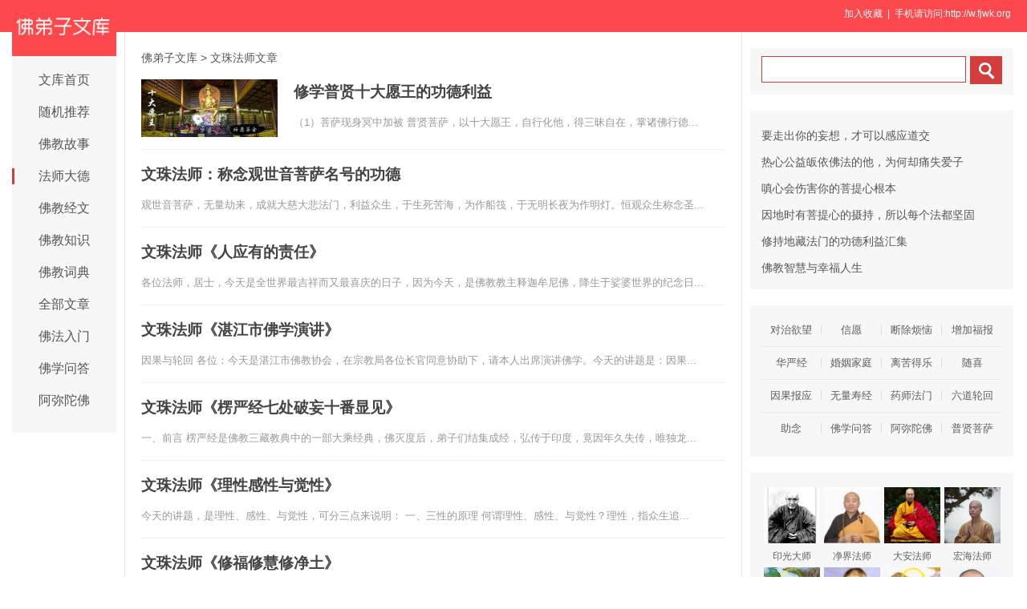

--- FILE ---
content_type: text/html
request_url: http://www.fjwk.org/qt/wenzhufashi/
body_size: 5035
content:
<!DOCTYPE html><html lang="zh-Hans"><head><meta http-equiv="Content-Type" content="text/html; charset=GB2312"><title>文珠法师文章开示系列_佛弟子文库</title><meta name="keywords" content=",文珠法师,文珠法师文章,文珠法师文集,文珠法师开示,文珠法师文字"/><meta name="mobile-agent" content="format=html5;url=http://w.fjwk.org/f19.htm"><script>try{var u = navigator.userAgent;if((location.href.indexOf('#pc')===-1)&&(!!u.match(/iPhone|iPod/)|| u.indexOf('Android') > -1 )){location.href = "http://w.fjwk.org/f19.htm";}} catch (e) {}</script><link rel="stylesheet" id="main-css" href="/css/all.css" type="text/css" ><style>header{background-color:#FD484D;height:40px;line-height:35px}#user{color:#fff;float:right;font-size:12px;line-height:35px;margin-right:14px}#user a{color:#fff}</style></head><body><header id="head"><div class="container"><section id="user"> <a onclick="AddFavorite(window.location,document.title)" style="CURSOR:pointer">加入收藏</a> &nbsp;| &nbsp;手机请访问:http://w.fjwk.org &nbsp; </section></div></header><div id="wrapper"><div id="sitetopbar"><div class="site-logo"><a href="/"><img src="/uploadfile/a/fdznetlogo.jpg"></a></div><div role="navigation" class="site-nav left-menu"><h1 class="minimenu-text"><i class="icon-align-justify"></i></h1><ul id="menu-navigation" class="menu"><li><a href="/">文库首页</a></li><li><a href="http://www.fjwk.org/so/tj.asp">随机推荐</a></li><li><a href="/fojiaogushi/" >佛教故事</a></li><li><a href="/fashi_1.htm" class="current-menu-item">法师大德</a></li><li><a href="/fojing/">佛教经文</a></li><li><a href="/fojiaozhishi/" >佛教知识</a></li><li><a href="http://www.fodian.cc/" >佛教词典</a></li><li><a href="/all.htm" >全部文章</a></li><li><a href="/frm_1.htm" >佛法入门</a></li><li><a href="/wd_1.htm" >佛学问答</a></li><li><a href="/amtf_1.htm" >阿弥陀佛</a></li></ul></div></div><div id="main"><div class="wrap"><a href="/">佛弟子文库</a> <small>&gt;</small> <span class="current">文珠法师文章</span><a href="/qt/wenzhufashi/20122.html" target=_blank><div class="content"><div class="content-img"><img src="//pic.fjwk.org/uploadfile/201703/21/2310311065.jpg" class="lazy thumbnail" style="display: block;"></div><div class="content-note"><div class="content-header"><h2>修学普贤十大愿王的功德利益</h2></div><span class="m10">（1）菩萨现身冥中加被 普贤菩萨，以十大愿王，自行化他，得三昧自在，掌诸佛行德...</span></div></div></a><a href="/qt/wenzhufashi/4657.html" target="_blank"><div class="content"><div class="content-note"><div class="content-header"><h2>文珠法师：称念观世音菩萨名号的功德</h2></div><span class="m10">观世音菩萨，无量劫来，成就大慈大悲法门，利益众生，于生死苦海，为作船筏，于无明长夜为作明灯。恒观众生称念圣...</span></div></div></a><a href="/qt/wenzhufashi/3240.html" target="_blank"><div class="content"><div class="content-note"><div class="content-header"><h2>文珠法师《人应有的责任》</h2></div><span class="m10">各位法师，居士，今天是全世界最吉祥而又最喜庆的日子，因为今天，是佛教教主释迦牟尼佛，降生于娑婆世界的纪念日...</span></div></div></a><a href="/qt/wenzhufashi/751.html" target="_blank"><div class="content"><div class="content-note"><div class="content-header"><h2>文珠法师《湛江市佛学演讲》</h2></div><span class="m10">因果与轮回 各位：今天是湛江市佛教协会，在宗教局各位长官同意协助下，请本人出席演讲佛学。今天的讲题是：因果...</span></div></div></a><a href="/qt/wenzhufashi/750.html" target="_blank"><div class="content"><div class="content-note"><div class="content-header"><h2>文珠法师《楞严经七处破妄十番显见》</h2></div><span class="m10">一、前言 楞严经是佛教三藏教典中的一部大乘经典，佛灭度后，弟子们结集成经，弘传于印度，竟因年久失传，唯独龙...</span></div></div></a><a href="/qt/wenzhufashi/749.html" target="_blank"><div class="content"><div class="content-note"><div class="content-header"><h2>文珠法师《理性感性与觉性》</h2></div><span class="m10">今天的讲题，是理性、感性、与觉性，可分三点来说明： 一、三性的原理 何谓理性、感性、与觉性？理性，指众生追...</span></div></div></a><a href="/qt/wenzhufashi/748.html" target="_blank"><div class="content"><div class="content-note"><div class="content-header"><h2>文珠法师《修福修慧修净土》</h2></div><span class="m10">一、修福 （一）福的意义与类别 何谓福？福是指人间富贵寿考，子孙繁盛，身体健康而言。韩非子云：全寿富贵之谓...</span></div></div></a><a href="/qt/wenzhufashi/747.html" target="_blank"><div class="content"><div class="content-note"><div class="content-header"><h2>文珠法师《沙田大会堂佛学演讲》</h2></div><span class="m10">世界和平 世界和平，是每个人都关心的问题，亦是人类一致的希望。可惜，自古至今，人的心愿都无法实现。特别是现...</span></div></div></a><a href="/qt/wenzhufashi/746.html" target="_blank"><div class="content"><div class="content-note"><div class="content-header"><h2>文珠法师《佛教与人生》</h2></div><span class="m10">何谓佛教？何谓人生？佛教对人生的看法如何？佛教与人生有何关系？佛教对人生有何影响？这些，都是我们今天要研究...</span></div></div></a><a href="/qt/wenzhufashi/745.html" target="_blank"><div class="content"><div class="content-note"><div class="content-header"><h2>文珠法师《心灵的自由与解脱》</h2></div><span class="m10">今天与各位讨论的题目，是心灵的自由与解脱。我们生长在资源发展迅速的大都市，工作疲劳，生活紧张，身心都不自由...</span></div></div></a><a href="/qt/wenzhufashi/744.html" target=_blank><div class="content"><div class="content-img"><img src="//pic.fjwk.org/uploadfile/201908/13/04455047.jpg" class="lazy thumbnail" style="display: block;"></div><div class="content-note"><div class="content-header"><h2>文珠法师《大势至菩萨念佛圆通章讲义》</h2></div><span class="m10">大势至菩萨念佛圆通章，是楞严经二十五圆通中的一章。大势至菩萨，是阿弥陀佛座下的...</span></div></div></a><a href="/qt/wenzhufashi/738.html" target="_blank"><div class="content"><div class="content-note"><div class="content-header"><h2>文珠法师《学佛必修的课程:四清净明诲》</h2></div><span class="m10">我们学佛，无论目的是想独善其身，作个自了汉；抑或是想兼善天下，实行菩萨道，自利利他；都可以在佛所说的无量法...</span></div></div></a><a href="/qt/wenzhufashi/610.html" target="_blank"><div class="content"><div class="content-note"><div class="content-header"><h2>文珠法师《改善自己的命运》</h2></div><span class="m10">我们皈三宝，坚定信仰，尽形寿修学佛法，一定可以改善自己的命运。但何谓命运，是谁主宰人的命运，又应该如何去改...</span></div></div></a><a href="/qt/wenzhufashi/527.html" target="_blank"><div class="content"><div class="content-note"><div class="content-header"><h2>文珠法师《正见与邪见》</h2></div><span class="m10">见是见解，人的社会背景不同，民族意识不同，思想观念不同，以及情识分别都不同，致使人的见解互异；很难确定别人...</span></div></div></a><a href="/qt/wenzhufashi/525.html" target="_blank"><div class="content"><div class="content-note"><div class="content-header"><h2>文珠法师《生命寿命与慧命》</h2></div><span class="m10">一、生命的组织 世间事物，由无而有谓之生，能令生起的事物不断生长，得以延续的有机体谓之命。所以，生命不仅限...</span></div></div></a><a href="/qt/wenzhufashi/524.html" target="_blank"><div class="content"><div class="content-note"><div class="content-header"><h2>文珠法师《无尽的孝道—地藏菩萨》</h2></div><span class="m10">一、孝道的意义 何谓孝道？孝是孝敬、孝顺、孝养；道是必然、或必经之道。合言之：孝道，是为人子女，或为人弟子...</span></div></div></a><a href="/qt/wenzhufashi/523.html" target="_blank"><div class="content"><div class="content-note"><div class="content-header"><h2>文珠法师《无限的慈悲—观世音菩萨》</h2></div><span class="m10">无限的慈悲观世音菩萨 各位，勤求无上智慧，是上求佛道，实践无边愿行，是下化众生。但当我们开始上求下化时，首...</span></div></div></a><a href="/qt/wenzhufashi/522.html" target="_blank"><div class="content"><div class="content-note"><div class="content-header"><h2>文珠法师《无边的愿行—普贤菩萨》</h2></div><span class="m10">无边的愿行普贤菩萨 今天讲的题目，是无边的愿行。愿是愿望，志愿；行是行为，作为。由个人的志愿，策动个人的行...</span></div></div></a><a href="/qt/wenzhufashi/521.html" target="_blank"><div class="content"><div class="content-note"><div class="content-header"><h2>文珠法师《无上的智慧—文殊菩萨》</h2></div><span class="m10">无上的智慧文殊菩萨 各位法师、居士、听众，今晚本人又出席宝莲寺主办的佛学讲座，非常高兴。特别是今晚是举世狂...</span></div></div></a><a href="/qt/wenzhufashi/518.html" target="_blank"><div class="content"><div class="content-note"><div class="content-header"><h2>文珠法师《心灵的世界》</h2></div><span class="m10">今天有机会与各位共聚一堂，讨论佛法，首先要多谢志莲净苑宏勋法师，亦要多谢美西佛教会弘法组各位董事，因为由于...</span></div></div></a><a href="/qt/wenzhufashi/509.html" target="_blank"><div class="content"><div class="content-note"><div class="content-header"><h2>文珠法师《人间佛教与现代青年》</h2></div><span class="m10">佛教是属于人间的，因为佛教的教主，释迦牟尼佛，是降生于人间，生长于人间，出家修行，觉悟成佛，说法利生，甚至...</span></div></div></a><a href="/qt/wenzhufashi/507.html" target="_blank"><div class="content"><div class="content-note"><div class="content-header"><h2>文珠法师《二十一世纪的人生》</h2></div><span class="m10">各位，今天很高兴有机会与各位见面，共同研究佛学，可惜我是广东人，不懂讲国语，对于听不懂广东话的朋友，非常抱...</span></div></div></a><a href="/fojiaozhishi/205.html" target="_blank"><div class="content"><div class="content-note"><div class="content-header"><h2>文珠法师《三皈五戒的意义》</h2></div><span class="m10">三皈，是皈依佛、法、僧三宝；五戒，是佛教的根本戒。除非我们不信佛，信佛一定要皈依三宝；除非我们不学佛，学佛...</span></div></div></a><a href="/qt/wenzhufashi/203.html" target="_blank"><div class="content"><div class="content-note"><div class="content-header"><h2>文珠法师《念佛法门》</h2></div><span class="m10">今天，我要为各位介绍念佛法门。念是心念、想念、忆念，称念，佛是佛的名号。佛的名号很多，十方三世都有佛，我们...</span></div></div></a> 
    
    <div class="page"><a>共有1页,24篇</a><a class="current">第1页</a><div style="clear:both;"></div></div></div></div>
    <div class="sidebar"><div class="widget widget_wazhuti_search affix-top" style="top: 0px;"><form method="get" class="search-form" id="search-formhybrid-search" action="http://www.fjwk.org/so/index.asp"><div class="search-input"><input name="keyword" class="search-text" type="search"> <input value="　" class="search-button" formaction="http://www.fjwk.org/so/index.asp" formtarget="_blank" type="submit"></div></form></div>
<div class="widget_text widget widget_custom_html" ><div class="textwidget custom-html-widget"><div class=cid><li><a href="/qt/qita/27082.html">要走出你的妄想，才可以感应道交</a></li><li><a href="/qt/yinguangdashi/22288.html">热心公益皈依佛法的他，为何却痛失爱子</a></li><li><a href="/qt/qita/16158.html">嗔心会伤害你的菩提心根本</a></li><li><a href="/qt/qita/23331.html">因地时有菩提心的摄持，所以每个法都坚固</a></li><li><a href="/qt/mengcanlaoheshang/28125.html">修持地藏法门的功德利益汇集</a></li><li><a href="/qt/qita/14810.html">佛教智慧与幸福人生</a></li></div></div></div>
    
<div class="widget_text widget widget_custom_html"><div class="textwidget custom-html-widget"><div class="cat_box"><div><ul class="cat_list"><li><a href="/yw_1.htm">对治欲望</a></li>
    <li><a href="/f140_1.htm">信愿</a></li>
    <li><a href="/f91_1.htm">断除烦恼</a></li>
    <li><a href="/fb_1.htm">增加福报</a></li>
    <li><a href="/f121_1.htm">华严经</a></li>
    <li><a href="/hy_1.htm">婚姻家庭</a></li>
    <li><a href="/f87_1.htm">离苦得乐</a></li>
    <li><a href="/f151_1.htm">随喜</a></li>
    <li><a href="/yg_1.htm">因果报应</a></li>
    <li><a href="/f117_1.htm">无量寿经</a></li>
    <li><a href="/ysf_1.htm">药师法门</a></li>
    <li><a href="/f83_1.htm">六道轮回</a></li>
    <li><a href="/f147_1.htm">助念</a></li>
    <li><a href="/wd_1.htm">佛学问答</a></li>
    <li><a href="/amtf_1.htm">阿弥陀佛</a></li>
    <li><a href="/f128_1.htm">普贤菩萨</a></li>
    </ul></div></div></div></div><div class="widget_text widget widget_custom_html"><div class="textwidget custom-html-widget"><div class="cat_box2"><div><ul class="cat_list2">
<li><a href="/qt/yinguangdashi/"><img src="//pic.fjwk.org/uploadfile/a/f14.jpg" class=liimg>印光大师</a></li>
    <li><a href="/f1_1.htm"><img src="//pic.fjwk.org/uploadfile/a/f51.jpg" class=liimg>净界法师</a></li>
    <li><a href="/qt/daanfashi/"><img src="//pic.fjwk.org/uploadfile/a/f10.jpg" class=liimg>大安法师</a></li>
    <li><a href="/f97_1.htm"><img src="//pic.fjwk.org/uploadfile/a/f102.jpg" class=liimg>宏海法师</a></li>
    <li><a href="/f131_1.htm"><img src="//pic.fjwk.org/uploadfile/a/f134.jpg" class=liimg>蕅益大师</a></li>
    <li><a href="/f7_1.htm"><img src="//pic.fjwk.org/uploadfile/a/f57.jpg" class=liimg>虚云老和尚</a></li>
    <li><a href="/f132_1.htm"><img src="//pic.fjwk.org/uploadfile/a/f137.jpg" class=liimg>善导大师</a></li>
    <li><a href="/huilvfashi/"><img src="//pic.fjwk.org/uploadfile/a/f1.jpg" class=liimg>慧律法师</a></li>
    <li><a href="/qt/shengyanfashi/"><img src="//pic.fjwk.org/uploadfile/a/f6.jpg" class=liimg>圣严法师</a></li>
    <li><a href="/f133_1.htm"><img src="//pic.fjwk.org/uploadfile/a/f138.jpg" class=liimg>绍云老和尚</a></li>
    <li><a href="/qt/mengcanlaoheshang/"><img src="//pic.fjwk.org/uploadfile/a/f17.jpg" class=liimg>梦参法师</a></li>
    <li><a href="/f134_1.htm"><img src="//pic.fjwk.org/uploadfile/a/f139.jpg" class=liimg>省庵大师</a></li>
    <li><a href="/f135_1.htm"><img src="//pic.fjwk.org/uploadfile/a/f140.jpg" class=liimg>圆瑛法师</a></li>
    <li><a href="/qt/xingyunfashi/"><img src="//pic.fjwk.org/uploadfile/a/f5.jpg" class=liimg>星云法师</a></li>
    <li><a href="/f136_1.htm"><img src="//pic.fjwk.org/uploadfile/a/f142.jpg" class=liimg>体光老和尚</a></li>
    <li><a href="/f137_1.htm"><img src="//pic.fjwk.org/uploadfile/a/f159.jpg" class=liimg>六祖慧能</a></li>
    <li><a href="/f138_1.htm"><img src="//pic.fjwk.org/uploadfile/a/f174.jpg" class=liimg>玄奘大师</a></li>
    <li><a href="/f3_1.htm"><img src="//pic.fjwk.org/uploadfile/a/f53.jpg" class=liimg>道证法师</a></li>
    <li><a href="/f14_1.htm"><img src="//pic.fjwk.org/uploadfile/a/f68.jpg" class=liimg>宽运法师</a></li>
    <li><a href="/f98_1.htm"><img src="//pic.fjwk.org/uploadfile/a/f103.jpg" class=liimg>本性法师</a></li>
    <li><a href="/f99_1.htm"><img src="//pic.fjwk.org/uploadfile/a/f104.jpg" class=liimg>本源法师</a></li>
    <li><a href="/f20_1.htm"><img src="//pic.fjwk.org/uploadfile/a/f74.jpg" class=liimg>太虚大师</a></li>
    <li><a href="/f100_1.htm"><img src="//pic.fjwk.org/uploadfile/a/f105.jpg" class=liimg>界诠法师</a></li>
    <li><a href="/f101_1.htm"><img src="//pic.fjwk.org/uploadfile/a/f106.jpg" class=liimg>来果老和尚</a></li>
    <li><a href="/f104_1.htm"><img src="//pic.fjwk.org/uploadfile/a/f108.jpg" class=liimg>如瑞法师</a></li>
    <li><a href="/f105_1.htm"><img src="//pic.fjwk.org/uploadfile/a/f109.jpg" class=liimg>广钦老和尚</a></li>
    <li><a href="/qt/jinghuifashi/"><img src="//pic.fjwk.org/uploadfile/a/f12.jpg" class=liimg>净慧法师</a></li>
    <li><a href="/f106_1.htm"><img src="//pic.fjwk.org/uploadfile/a/f110.jpg" class=liimg>广化老和尚</a></li>
    <li><a href="/qt/changzhenfashi/"><img src="//pic.fjwk.org/uploadfile/a/f63.jpg" class=liimg>昌臻法师</a></li>
    <li><a href="/f155_1.htm"><img src="//pic.fjwk.org/uploadfile/a/f188.jpg" class=liimg>智者大师</a></li>
    <li><a href="/f107_1.htm"><img src="//pic.fjwk.org/uploadfile/a/f60.jpg" class=liimg>衍慈法师</a></li>
    <li><a href="/f6_1.htm"><img src="//pic.fjwk.org/uploadfile/a/f56.jpg" class=liimg>弘一大师</a></li>
    <li><a href="/f108_1.htm"><img src="//pic.fjwk.org/uploadfile/a/f111.jpg" class=liimg>明海法师</a></li>
    <li><a href="/f109_1.htm"><img src="//pic.fjwk.org/uploadfile/a/f112.jpg" class=liimg>惟觉法师</a></li>
    <li><a href="/f9_1.htm"><img src="//pic.fjwk.org/uploadfile/a/f59.jpg" class=liimg>惟贤长老</a></li>
    <li><a href="/f111_1.htm"><img src="//pic.fjwk.org/uploadfile/a/f113.jpg" class=liimg>憨山大师</a></li>
    <li><a href="/f12_1.htm"><img src="//pic.fjwk.org/uploadfile/a/f65.jpg" class=liimg>智谕法师</a></li>
    <li><a href="/f114_1.htm"><img src="//pic.fjwk.org/uploadfile/a/f116.jpg" class=liimg>倓虚法师</a></li>
    <li><a href="/qt/qita/"><img src="//pic.fjwk.org/uploadfile/a/f20.jpg" class=liimg>其他法师</a></li>
    <li><a href="/f15_1.htm"><img src="//pic.fjwk.org/uploadfile/a/f69.jpg" class=liimg>莲池大师</a></li>
    <li><a href="/f78_1.htm"><img src="//pic.fjwk.org/uploadfile/a/f101.jpg" class=liimg>本焕老和尚</a></li>
    <li><a href="/f17_1.htm"><img src="//pic.fjwk.org/uploadfile/a/f71.jpg" class=liimg>妙莲老和尚</a></li>
    <li><a href="/qt/jingbofashi/"><img src="//pic.fjwk.org/uploadfile/a/f9.jpg" class=liimg>静波法师</a></li>
    <li><a href="/f103_1.htm"><img src="//pic.fjwk.org/uploadfile/a/f107.jpg" class=liimg>仁清法师</a></li>
    </ul></div></div></div></div></div></div>

</div></div><div id="footer"><div class="site-footer"><p class="copyright">Copyright &copy; 2025 <a href="/">（佛弟子文库）</a>&nbsp; <img src="//pic.fjwk.org/uploadfile/a/fjwksj.jpg" width=53 height=53 title="扫二维码访问网站"></div></div><div style="display:none;"><script type="text/javascript" src="/css/t2.xml?5"></script></div></body></html>


--- FILE ---
content_type: text/css
request_url: http://www.fjwk.org/css/all.css
body_size: 11095
content:



.post-tags a:link,post-tags:visited{padding:3px 8px;background-color:#eee;margin:2px;height:20px;line-height:30px;-moz-border-radius:3px;border-radius:3px;white-space:normal;word-break:keep-all;-webkit-transition:background-color .15s linear,color .15s linear;-moz-transition:background-color .15s linear,color .15s linear;-o-transition:background-color .15s linear,color .15s linear;-ms-transition:background-color .15s linear,color .15s linear;transition:background-color .15s linear,color .15s linear}.post-tags{padding-top:20px}html,body,div,span,applet,object,iframe,h1,h2,h3,h4,h5,h6,p,blockquote,pre,a,img,abbr,acronym,address,big,cite,code,del,dfn,em,font,ins,kbd,q,s,samp,small,strike,strong,sub,sup,tt,var,dl,dt,dd,ol,ul,li,fieldset,form,label,legend,table,caption,tbody,tfoot,thead,tr,th,td,article,aside,canvas,details,figcaption,figure,hgroup,menu,nav,summary,time,mark,audio,video,header,footer{margin:0;padding:0;border:0;font-weight:inherit;font-style:inherit;font-size:100%;font-family:inherit;vertical-align:baseline;background:0 0}html{font-size:62.5%}body{font-size:14px;}

body{cursor:default;width:100%;height:auto;font-family:microsoft yahei,wenquanyi micro hei,Arial,Verdana,Tahoma,sans-serif;color:#555;line-height:24px;margin:0}h1,h2,h3,h4,h5,h6{color:#555;font-weight:400}

h1,h2{font-size:18px;font-size:1.8rem}h3,h4,h5,h6{font-size:15px;font-size:1.5rem}article,aside,details,figcaption,figure,footer,header,hgroup,menu,nav,section{display:block}input,textarea,button{outline:none}header{position:relative}img,input{display:inline-block;margin:0;padding:0;vertical-align:middle}ol{list-style-type:decimal}table{border-collapse:collapse;border-spacing:0}code{padding:2px 4px;color:#d43d3d;background-color:#fbfbfb;border:1px solid #e1e1e8;white-space:nowrap;margin:0 5px}a,a:link,a:visited{color:#555;text-decoration:none}a:hover{text-decoration:none;color:#d43d3d}p{font-size:14px;font-size:1.4rem}strong{font-weight:700}i{font-style:normal!important}ul,li{list-style:none}[placeholder]:focus::-webkit-input-placeholder{-webkit-transition:opacity .5s ease;-moz-transition:opacity .5s ease;transition:opacity .5s ease;opacity:0}[placeholder]:focus::-moz-input-placeholder{-webkit-transition:opacity .5s ease;-moz-transition:opacity .5s ease;transition:opacity .5s ease;opacity:0}.m10{margin-right:10px}

.mb10{margin-right:10px}.mt20{margin-top:20px}.mb30{margin-bottom:30px}.mt10{margin-top:10px}.alignleft{float:left;text-align:left;margin-right:10px}.aligncenter{text-align:center;display:block;margin-left:auto;margin-right:auto;margin-bottom:20px}.alignright{float:right;text-align:right;margin-left:10px}::selection{background:#318FFF;color:#fff}::-moz-selection{background:#555;color:#fff}.post-content video,.post-content object,.post-content embed,.post-content iframe{width:100%!important;min-height:400px}*{border:0;margin:0;padding:0}html{-webkit-text-size-adjust:none}.clear{clear:both}.clearfix:after{clear:both}.clearfix:before,.clearfix:after{content:" ";display:table}.bbs{border-bottom:1px solid #ddd;margin:10px}.overlay{position:absolute;display:block;height:100%;width:100%;opacity:.7;background-image:-webkit-linear-gradient(270deg,rgba(0,0,0,.01) 2%,rgba(0,0,0,.95) 100%);background-image:linear-gradient(180deg,rgba(0,0,0,.01) 2%,rgba(0,0,0,.95) 100%);-webkit-transition:all .3s ease;transition:all .3s ease}

#wrapper{max-width:1250px;margin:0 auto;position:relative;}

#wrapper #header{float:left;width:200px;min-height:800px}#sitetopbar{position:fixed;width:130px;top:0;margin:0;padding:0;z-index:2;padding-bottom:30px}.site-logo{display:block;text-align:center}.site-logo a img{width:100%;height:auto}.site-logo a .text-logo{display:inline-block;padding:30px 0 20px;cursor:pointer;position:relative}.site-logo a h1 .site-name{font-size:35px;font-size:3.5rem;font-weight:initial;letter-spacing:1px}.site-logo a h1 .site-des{font-size:12px;font-size:1.2rem;display:block;margin:5px 0 0}.left-menu{font-size:15px;font-size:1.5rem;width:130px;position:relative;z-index:2}.left-menu{padding-top:10px;padding-bottom:20px;list-style:none;position:relative;background:#f7f7f7;margin-bottom:15px}.left-menu ul li{list-style:none;position:relative}.left-menu ul li a{text-align:center;display:block;height:40px;line-height:40px;color:#555;font-size:16px}.left-menu ul li a i{padding:4px 5px 6px;background:#d43d3d;color:#fff;border-radius:100%;font-size:12px;font-size:1.2rem;line-height:0;margin-right:10px}.left-menu ul li a i:before{}.left-menu ul li a:focus,.left-menu ul li a:hover,.left-menu li:hover a,.left-menu ul li.current-menu-item a{color:#d43d3d}.current-menu-item:before{background-color:#d43d3d;bottom:10px;content:'';left:0;position:absolute;top:10px;width:3px}.left-menu ul li .sub-menu{position:absolute;left:130px;top:0;width:100px;display:none;border-color:#ddd;border-style:solid;padding:2px 0 5px;background:#f7f7f7}.left-menu ul li .sub-menu li{float:none;display:block;height:40px}.left-menu ul li .sub-menu li a{color:#555;background:#f7f7f7}.left-menu ul li .sub-menu li a:hover,.left-menu ul li .sub-menu li.current-menu-item a{color:#d43d3d}.left-menu li:hover .sub-menu{display:block}.left-menu .active a,.left-menu .active a:hover,.left-menu .active a:focus{color:#d43d3d;text-decoration:none}.left-menu li.current-menu-item a,.left-menu li.current-menu-parent a,.left-menu li.current_page_item a,.left-menu li.current-post-ancestor a{color:#555;text-decoration:none}.left-menu li:hover .sign{display:none}.sign{display:inline-block;width:0;height:0;content:"";vertical-align:top}.left-menu .sign{border-top:4px solid transparent;border-left:6px solid #7c7c7c;border-bottom:4px solid transparent;position:relative;top:16.2px;right:-5px}.left-menu img{float:left;width:26px;height:26px;padding-top:8px;padding-right:10px}.left-menu .minimenu-text,.main-small-navigation .menu{display:none}.main-small-navigation .menu{background:#fff;padding:20px;border-bottom:2px solid #e5e5e5;-webkit-box-shadow:0 5px 16px gray;box-shadow:0 5px 16px gray}.main-small-navigation .menu li a i,.main-small-navigation .menu li a img{display:none}.main-small-navigation .menu li{padding:10px;border-bottom:solid 1px #e5e5e5}.main-small-navigation .menu li.current-menu-item a{color:#d43d3d}.main-small-navigation .menu li.submenu{border-width:0}.main-small-navigation .menu li.submenu .sub-menu{margin-top:10px;border-top:solid 1px #e5e5e5;padding-left:15px}.main-small-navigation .menu li.submenu .sub-menu a{font-size:12px;font-size:1.2rem}.menu-toggle{position:absolute;right:10px;top:10px;color:#fff;border:1px solid #f1f1f1;padding:5px;display:none}.social_a{padding:20px 0 10px;position:relative;border-top:1px solid #f5f5f5}.social_a a{padding-left:20px}.social_a a i.icon-share{padding:3px;background:#555;color:#fff;border-radius:100%;margin-right:10px}.leftsocialmask{width:100%;height:100%;position:fixed;left:0;top:0;z-index:999}.social_a .reveal-modal{display:none}.white-popup{left:140px;bottom:-10px;width:220px;position:absolute;background-color:#fff;-moz-box-shadow:0 0 10px rgba(0,0,0,.4);-webkit-box-shadow:0 0 10px rgba(0,0,0,.4);-box-shadow:0 0 10px rgba(0,0,0,.4);z-index:9999}.social_a #mfp-follow .items{font-size:18px;list-style:none;margin:10px 10px 20px;line-height:60px;border-bottom:1px solid #fff}.social_a #mfp-follow .items{border-bottom:none;margin:0;background-color:#fff}.social_a #mfp-follow .items .item{border-top:none;float:left;margin:0 10px}.social_a #mfp-login-method .items .item:first-child,.wazhuti #mfp-follow .items .item:first-child{border-top:none}.social_a #mfp-follow .items .item:first-child{margin-left:20px}.social_a #mfp-follow .items .item a{padding-left:0}.social_a #mfp-follow .items .item:last-child{margin-right:20px}.social_a #mfp-follow .triangle-left{position:absolute;left:-14px;top:20px;width:0;height:0;border-width:10px 15px 10px 0;border-style:solid;border-color:transparent #fff transparent transparent}.social_a #mfp-follow .triangle-left{border-color:transparent #ededed transparent transparent}.social_a #mfp-login-method .mfp-close,.wazhuti #mfp-follow .mfp-close{display:none}.social_a .item i:hover{color:#000}.social_a a .followtext{color:#555;font-size:15px;font-size:1.5rem}.social_weixin{position:relative}.social_weixin .chat-tips{padding:20px;border:1px solid #d1d2d6;position:absolute;right:-205px;top:-15px;background-color:#fff;display:none}.social_weixin .chat-tips img{width:150px;height:150px}.social_weixin:hover .chat-tips{display:block}.social_weixin .chat-tips:before{content:'';display:inline-block;border-top:9px solid transparent;border-bottom:9px solid transparent;border-right:9px solid #ddd;position:absolute;top:15px;left:-9px}.social_weixin .chat-tips:after{content:'';display:inline-block;border-top:7px solid transparent;border-bottom:7px solid transparent;border-right:7px solid #fff;position:absolute;top:17px;left:-7px}.logged{padding:0 0 0 20px;line-height:34px;margin-bottom:20px}.logged img{border-radius:100%;width:25px;height:auto;border:1px solid #bbb;margin-right:5px}.logged a{padding-left:0;font-size:15px;font-size:1.5rem}.left-search form .icon-search{position:absolute;top:28px;left:20px;z-index:100}.left-search form{position:relative}.left-search form #multiple-datasets{padding:20px 0;border-top:1px solid #f5f5f5}.left-search form #multiple-datasets input{display:inline-block;width:84px;height:30px;line-height:20px;background-color:#f3f3f3;border:1px solid transparent;outline:none;padding:4px 6px 4px 28px;margin-left:15px}.left-search form #multiple-datasets input:focus{background-color:#fff;border:1px solid #d43d3d;z-index:99;position:relative;height:30px}.sux-iconx26{width:26px;height:26px;margin-right:10px}#main{width:100%;float:left;margin-bottom:30px}

.wrap{padding:20px 20px 40px;margin-right:340px;background:#fff;margin-left:140px;min-height:800px;overflow:hidden;border-left:1px solid #E5E5E5;border-right:1px solid #E5E5E5;border-bottom:1px solid #E5E5E5;}

.wrap p{padding:0 0 20px}.posts .breadcrumb{padding:20px 0 30px;margin-left:-20px}.article-list .article-list-title .alt-span{float:right;font-size:12px;font-size:1.2rem;margin:12px 0;line-height:14px}.index-sticky,.index-cat,.index-post,.index-list,.index-appoint{position:relative;overflow:hidden}.list-title,.sticky-title,.article-title,.article-list .article-list-title,.widget .w_title,.sidebox .w_title,#comment-title,#related .related_about{position:relative;margin:0 0 10px}.widget .w_title,.sidebox .w_title{position:relative}.w_title:before{background-color:#d43d3d;bottom:10px;content:'';margin-left:-17px;position:absolute;top:10px;width:3px}.sticky-title h3,.list-title h3,.article-title h3,.article-list .article-list-title .alt-t,.widget h3,#comment-title span,#related .related_about span{display:inline-block;position:relative;font-weight:400;padding-bottom:10px;color:#555;font-weight:700;font-size:16px;line-height:32px;bottom:-3px}.left-menu-icon-more{background:url(img/icon.png) no-repeat -7px -167px;padding:0 0 0 18px}.index-post{position:relative;overflow:hidden}.wrap .breadcrumb{padding:25px 0}.content{border-bottom:1px solid #f0f0f0;position:relative;float:left;padding:15px 0;width:100%}.content:hover{background-color:#f7f7f7}

.content .content-header{}.content-header h2{font-size:19px;font-weight:700;position:relative;margin:0 0 8px;color:#444;line-height:32px;text-decoration:none;text-overflow:ellipsis;display:-webkit-box;-webkit-line-clamp:2;margin-bottom:10px}

.content-header h2:hover{color:#ca1d18}.content-header .content-info{font-size:1.3rem;font-size:13px}

.content-header .content-info a{font-size:13px;color:#999}.content-header .content-info{font-size:13px;color:#999}

.content .content-img{float:left;margin:0 20px 0 0;text-align:center;position:relative;overflow:hidden;width:170px;max-height:110px}

.content .content-img a{vertical-align:middle}.content .content-img img{margin:0 auto;width:100%;height:auto;display:block;transform:scale(1);transition:all .5s ease 0s;-webkit-transform:scale(1);-webkit-transform:all 1s ease 0s}.content:hover .content-img img{transform:scale(1.2);transition:all .5s ease 0s;-webkit-transform:scale(1.2);-webkit-transform:all 1s ease 0s}.content-info{font-size:13px;color:#999}.content-info a{font-size:13px;color:#999}.content .content-note{font-size:13px;color:#999;overflow:hidden;*display:inline-block}.content .content-note a{font-size:13px;color:#999}.content .content-note p{margin-bottom:10px;line-height:25px;color:#b8b8b8}.content-note .content-info{display:block;color:#b8b8b8}.content .content-status{background-color:#d43d3d;position:relative;padding:15px;transition:all .2s linear 0s;-moz-transition:all .2s linear 0s;-o-transition:all .2s linear 0s;-webkit-transition:all .2s linear 0s;overflow:hidden}.content-status .icon-quote-left{float:left;color:#fff;font-size:20px;font-size:2rem}.content-status p{font-size:16px;font-size:1.6rem;color:#fff;font-weight:700;line-height:25px;margin:0 0 0 35px}.content-status .status-info{float:right;clear:both}.content-status .status-info span,.content-status .status-info span a{font-size:13px;font-size:1.3rem;color:#fff}.content:hover .content-status{background-color:#333!important}.content .content-aside-img{position:relative;width:100%;margin-bottom:15px}.content .content-aside-img img{width:100%;max-height:320px;height:auto}.post-read-more{text-align:center}

.post-read-more a{padding:8px 35px;font-size:15px;font-size:1.5rem;border:1px solid #d43d3d;color:#fff;-khtml-border-radius:3px;-moz-border-radius:3px;-webkit-border-radius:3px;transition:all .4s ease;cursor:pointer;display:inline-block;vertical-align:middle;background:#d43d3d;text-decoration:none;margin-top: 15px;margin-bottom: 15px;}.post-read-more a:hover{background:#fff;color:#d43d3d;border-color:#d43d3d}.post-read-more .loading{}.cover-text{position:absolute;top:0;width:100%;height:100%;transition:all .2s ease-out;-webkit-transition:all .2s ease-out;-moz-transition:all .2s ease-out;-o-transition:all .2s ease-out}.content:hover .cover-text{z-index:5;opacity:1;filter:alpha(opacity=100);box-shadow:0 0 6em 1em rgba(0,0,0,.8) inset;-webkit-box-shadow:0 0 6em 1em rgba(40,40,40,.8) inset;transition:all .2s ease-out;-webkit-transition:all .2s ease-out;-moz-transition:all .2s ease-out;-o-transition:all .2s ease-out}.text-detail{display:block;position:relative;top:40%;height:33%;margin:auto;text-decoration:none}.text-author{margin-top:15px}.text-detail p{text-align:center;color:#fff;font-size:30px;font-size:3rem}.cover-text *{filter:alpha(opacity=0);opacity:0;transition:all .5s ease-out;-webkit-transition:all .5s ease-out;-moz-transition:all .5s ease-out;-o-transition:all .5s ease-out}.content:hover .cover-text *{filter:alpha(opacity=100);opacity:1;transition:all .5s ease-out;-webkit-transition:all .5s ease-out;-moz-transition:all .5s ease-out;-o-transition:all .5s ease-out}.category-color{float:left;margin-right:15px}.category-color a{font-size:13px;border:1px solid;padding:0 5px;color:#5996fd;border-radius:2px;cursor:pointer}.content-note .content-info-r{float:right}.content-info-r i{color:#d43d3d}.site-bottom{position:relative;overflow:hidden}.site-bottom ul{position:relative;margin-left:-15px}.site-bottom ul li{float:left;width:25%;margin-bottom:15px}.site-bottom ul li .box{padding:15px;margin-left:15px;display:block;overflow:hidden;position:relative;border:1px #f2f2f2 solid}.site-bottom ul li .title{display:block;color:#d43d3d;font-size:16px;font-size:1.6rem;line-height:30px;overflow:hidden;text-align:center;text-overflow:ellipsis;white-space:nowrap}.site-bottom ul li .desc{padding:10px 0;color:#aeaeae;line-height:18px;height:27px;overflow:hidden;margin-bottom:12px;font-size:12px;font-size:1.2rem}.site-bottom ul li img{width:100%;height:140px}.site-bottom ul li .action{text-align:-moz-center;text-align:center;font-size:12px;font-size:1.2rem}.site-bottom ul li .action .read{background:#b8d6e6;padding:5px 10px;color:#fff;border-radius:4px;margin-right:10px}.site-bottom ul li:hover .action .read{background:#d43d3d}.site-bottom ul li .action .amount{background:#f0f0f0;padding:5px 10px;color:#555;border-radius:4px;position:relative}.site-bottom ul li .action .amount:before{content:" ";position:absolute;left:-5px;top:9px;width:0;height:0;border-top:5px solid transparent;border-right:7px solid #f0f0f0;border-bottom:5px solid transparent}.site-article{position:relative;margin:0 0 20px;clear:both}.article-list .list-post{display:block;overflow:hidden;margin:25px 0 0;width:100%;position:relative}.list-content{width:31%;margin:0 2.3% 0 0;float:left;overflow:hidden;position:relative}.list-content img{position:relative;width:100%;--webkit-transition:all .40s ease-in-out;-moz-transition:all .4s ease-in-out;-o-transition:all .4s ease-in-out;transition:all .4s ease-in-out}.list-content:hover img{-webkit-transform:scale(1.1);-moz-transform:scale(1.1);-ms-transform:scale(1.1);transform:scale(1.1)}.list-content p{padding:5px 10px;color:#afafaf;font-size:12px;font-size:1.2rem;line-height:20px}.list-content img:hover{filter:alpha(opacity=65);-moz-opacity:.65;-khtml-opacity:.65;opacity:.65}.list-content .list-content-title{z-index:999;height:25px;padding:5px 20px;position:absolute;background:url(img/list_meta.png);bottom:0;right:0;left:0;color:#fff}.list-content:hover .list-content-title{background:#d43d3d;opacity:.9}.list-content:hover p{color:#fff}.list-content .list-content-title h3{color:#fff;font-size:15px;font-size:1.5rem;white-space:nowrap;overflow:hidden;text-overflow:ellipsis}.index-list{position:relative;overflow:hidden}.index-list .list{float:left;width:50%}.list .list-box{margin:10px;overflow:hidden}.index-list span{float:right;display:inline-block;position:relative;font-weight:400;padding-bottom:10px;color:#555;font-size:13px;line-height:32px;bottom:-3px}.index-list .list .aa .pic340{margin-bottom:10px;width:100%;max-height:160px;position:relative;height:auto;overflow:hidden}.index-list .list .aa h2 a{font-size:18px;font-size:1.8rem;color:#000}.index-list .list .aa{width:100%;border-bottom:1px solid #dbdbdb;margin-bottom:10px;position:relative}.index-list .list .aa img{width:100%;max-height:160px;overflow:hidden;height:auto}.index-list .list .aa h2{white-space:nowrap;overflow:hidden;text-overflow:ellipsis}.index-list .list .aa p{margin:5px 0 10px;line-height:20px;font-size:12px}.index-list .list .bb li{padding-bottom:15px;margin-bottom:15px;border-bottom:1px solid #e5e5e5;overflow:hidden}.index-list .list .bb li span{color:#969696;font-size:13px;font-size:1.3rem}.index-list .list .bb li .pic80{width:90px;max-height:70px;float:left;margin-right:10px}.index-list .list .bb li img{width:100%;max-height:70px}.index-list .list .bb li .title{display:block;font-size:1.5rem;font-size:15px;line-height:20px;max-height:42px;overflow:hidden;text-overflow:ellipsis}.index-list .list .bb li .title a:hover{color:#406599}.sticky{width:100%}.sticky .aa,.sticky .bb{width:50%;float:left;position:relative}.sticky .aa .pic345{width:100%;height:305px;overflow:hidden}.sticky .aa .pic345 a{margin-right:10px;display:block;height:305px}.sticky .aa img{width:100%;height:100%}.sticky .aa .title{position:absolute;bottom:24%;left:0;padding:10px;background:#222;opacity:.8;color:#fff;font-weight:400;font-size:16px;font-size:1.6rem;max-width:80%}.sticky .aa .title h2{color:#fff;font-size:1.6rem;font-size:16px;overflow:hidden;text-overflow:ellipsis;white-space:nowrap}.sticky .aa .sticky-info{position:absolute;bottom:13%;left:0;padding:5px 10px;background:#fff;opacity:.8;font-weight:400;font-size:14px;font-size:1.4rem;max-width:80%}.sticky .bb li{width:100%;height:145px;margin-bottom:15px;overflow:hidden;position:relative}.sticky .bb li img{width:100%;height:auto}.sticky .bb .title{position:absolute;bottom:0;width:100%;left:0;background:#222;opacity:.8;font-weight:400;font-size:14px;font-size:1.4rem}.sticky .bb a h2{padding:5px 10px;color:#fff;font-size:1.6rem;font-size:16px}.sticky .bb li:hover a,.sticky .aa:hover a{background:#d43d3d;opacity:10}.breadcrumb span{font-size:13px;font-size:1.3rem}.post{padding-top:40px}.breadcrumb span a{color:#fff;background-color:#d43d3d;padding:5px 8px;font-size:20px;font-weight:700;margin-right:5px}.breadcrumb .current{color:#fff;background-color:#d43d3d;padding:5px 8px;font-size:20px;font-weight:700}.post-content img{max-width:100%;margin:0 auto;height:auto;display:block;margin-bottom:20px}.post-content{margin:0 0 20px;line-height:28px;font-size:15px;font-size:1.5rem}.posttitle-img{max-height:300px;overflow:hidden;margin-top:-20px;position:relative}.posttitle-img .breadcrumb{margin-left:0;padding:0}.posttitle-img img{width:100%;height:auto}.breadcrumbs-absolute .breadcrumb{position:absolute;z-index:2;top:20px}

.post-title{padding:10px 0;border-bottom:1px solid #e6e6e6}.post-title .title{font:bold 26px/1 "Microsoft Yahei";color:#404040;line-height:50px;margin-bottom:15px}

.post-title .post_icon{line-height:26px;color:#888;font-size:13px;}

.post-title .post_icon a:visited,.post-title .post_icon a:link{color:#3298CF}

.post_icon a:visited{color:#3298CF}

.post-content{color:#000000;letter-spacing:.5px;line-height:30px;margin:17px 0 3px}

.post-content a:link{color:#C33F3F;text-decoration:none} .post-content a:visited{color:#C33F3F;text-decoration:none}

.post-content p{margin-bottom:9px;font-size:16.5px;text-align:justify;letter-spacing: 1px;line-height:32px;color:#4d4f53;}

.post-content .table{width:100%;border-top:1px solid #d8d8d8;border-left:1px solid #d8d8d8;margin-bottom:20px}.post-content .table th{text-align:center;background-color:#f6f5f2;font-weight:400}.post-content .table td,.post-content .table th{text-align:center;padding:10px 15px;font-size:14px;border-right:1px solid #d8d8d8;border-bottom:1px solid #d8d8d8}

.shar{background:#f3f3f3;padding:10px;font-size:14px;font-size:1.4rem;clear:both;border:1px solid #e0e0e0;margin:30px 0} .shar2{table-layout:fixed;margin-top:20px;}  .shar2 a:link{color:#C33F3F;text-decoration:none}
.shar2 a:visited{color:#C33F3F;text-decoration:none}.up{text-align:left;overflow:hidden;text-overflow:ellipsis;white-space:nowrap;width:50%}.down{text-align:right;overflow:hidden;text-overflow:ellipsis;white-space:nowrap;width:50%}

#authorarea{background-color:#fbfbfb;border:1px solid #eee;color:#000;margin:20px 0;padding:10px;position:relative}#authorarea img{border:1px solid #ddd;float:left;position:relative;margin:0 10px 0 0;width:50px}.authorinfo{min-height:53px;margin-left:65px}.post-author-name{font-size:15px;font-size:1.5rem;font-weight:700;margin-right:10px}.post-author-description{font-size:13px;font-size:1.3rem;color:#555;margin-top:10px}.post-author-url,.post-author-weibo{font-size:12px;font-size:1.2rem;text-decoration:none;padding:1px 8px;white-space:nowrap;margin-right:10px;-webkit-border-radius:2px;-moz-border-radius:2px;border-radius:2px}.post-author-url{background-color:#d9534f}.post-author-weibo{background-color:#d43d3d}.post-author-url a,.post-author-weibo a{color:#fff}.post-views{position:absolute;top:0;right:0;padding:2px 8px;background:#d43d3d;font-size:14px;font-size:1.4rem;opacity:.8;color:#fff}.post-views:hover{padding-right:10px;opacity:1}.nextpage{text-align:center;margin:20px auto 15px}.nextpage span{color:#d43d3d;margin:2px;line-height:22px;cursor:pointer;padding:0 5px;display:inline-block}.nextpage a,.nextpage a span{color:#aaa;text-decoration:none}.nextpage a:hover,.nextpage a span:hover{color:#d43d3d}.author-post-info,.postauthor{margin:20px 0;position:relative;overflow:hidden;min-height:70px}.postauthor{padding:20px;margin:30px 0;box-sizing:content-box!important;-moz-box-sizing:content-box!important;-o-box-sizing:content-box!important;-webkit-box-sizing:content-box!important;border:2px solid #f3f3f3;position:relative}.author-post-info .author-avatar,.postauthor .author-avatar{display:block;margin-right:20px;border-radius:50%;float:left}.author-post-info .author-avatar img,.postauthor .author-avatar img{border-radius:50%}.author-post-info .author-post-right,.postauthor .postauthor-right{overflow:hidden}.author-post-info .author-post-right .name,.postauthor-right .name{display:inline-block;color:#393839;margin-bottom:8px}.postauthor-right h3{font-size:18px;font-size:1.8rem}.author-post-info .author-post-right .name{font-size:24px;font-size:2.4rem;line-height:32px}.ad700{display:block}.ad700 img{width:100%;height:auto}.widget_ads img{display:block;width:100%;height:auto}.ad700{margin-left:auto;margin-right:auto;position:relative;clear:both;border-bottom:1px solid #f0f0f0;padding:15px 0}.ad-border{display:block;border:1px solid #d43d3d;position:relative;overflow:hidden}.widget_ad_title{position:absolute;top:0;left:0;padding:3px 8px;background:#d43d3d;font-size:14px;font-size:1.4rem;color:#fff}#related{overflow:hidden;position:relative;margin-bottom:20px}#related .related_img{overflow:hidden}#related .related_img .related_box{float:left;width:25%}#related .related_img .related_box a{display:block;position:relative;line-height:normal;margin-left:20px}#related .related_img .related_box a h3{margin:10px 0}#related .related_img .related_box a img{width:100%;height:auto;max-height:140px;padding:0;border:none}#post .post-like{display:inline-block}#post .post-like .action{border:1px solid #f66;border-radius:999em;color:#f66;display:inline-block;line-height:22px;padding:3px 10px;text-decoration:none}#post .post-like .action:hover{border:1px solid #ff2d2d;color:#ff2d2d}#post .post-like .action i{font-size:1.5rem}.sticky_like .action{background-color:#fff;color:#f78585;font-size:14px;font-size:1.4rem;width:auto;opacity:.8;text-align:right;position:absolute;right:10px;top:15px}.sticky_like a{height:24px!important;line-height:24px;float:right;padding:0 12px 0 8px;border-radius:12px}.sticky_like .action:hover{background-color:#f66;color:#fff}.sticky_like .action i,.content_infor span .action i{margin-right:1px;font-size:1.4rem;font-size:14px}.content_infor span .action{background-color:#fff;color:#888;font-size:12px;font-size:1.2rem}.content_infor span .action:hover{color:#f66}.post-info-right{float:right;font-size:1.5px;font-size:1.5rem}.post-info-right .post-like-right .action i{margin-right:1px;color:#f66}.post-info-right .post-like-right .action{background-color:#fff;color:#bbb}.post-info-right .post-like-right .action:hover{color:#f66}.sidebar{float:left;margin-left:-330px;margin-top:20px;width:280px}.widget,.sidebox{width:300px;position:relative;padding-top:10px;padding-left:14px;padding-bottom:15px;padding-right:14px;background:#f7f7f7;clear:both;margin-bottom:20px;position:relative}.widget.affix{width:234px;background:#fff;z-index:99;margin-bottom:0;padding:20px;margin-left:-18px}.affix{position:fixed}.myinfo{clear:both;overflow:hidden}.mytext{border-bottom:1px solid #eee;padding-bottom:10px}.store a{background:url(img/myinfo.png) no-repeat;margin:0 20px 20px 0;border:none;width:105px;height:105px;display:block}.store a:hover{background:url(img/myinfo.png) no-repeat;0-105px;border:none;margin:0 20px 20px 0;width:105px;height:105px;display:block}.search{margin-bottom:10px;width:250px;float:right}.search-input{position:relative}.search-input input.search-button{float:right;width:40px;background-image:url(/uploadfile/a/so.png);height:35px;background-repeat:no-repeat;background-position:-141px 4px;background-color:#d43d3d;text-align:center;border:none;position:absolute;right:0;top:0}.search-input input.search-button:hover{background-color:#555}.search-input b.search-liaosheji{width:24px;display:block;position:absolute;left:50%;margin-left:-12px;top:0;background:url(img/xiaojianji.gif) no-repeat left top}.search-input form label{line-height:25px;color:#d43d3d}.search-input input[type=text]{border:1px solid #d43d3d;padding:0 7px;height:33px;line-height:33px;outline:none;color:#888;margin:0;display:block;width:75%}

.search-input input[type=search]{border:1px solid #d43d3d;padding:0 7px;height:33px;line-height:33px;outline:none;color:#888;margin:0;display:block;width:85%}.search-input select{padding:0}.search-input input[type=text]:topslide{border-color:#888;color:#333;-moz-box-shadow:0 0 4px rgba(0,0,0,.3);-webkit-box-shadow:0 0 4px rgba(0,0,0,.3);box-shadow:0 0 4px rgba(0,0,0,.3)}.search-input textarea{display:block;width:80%;min-height:60px}.error{color:#d43d3d}.search-input btn{cursor:pointer}.hots-post-widget{margin:0;padding:0;list-style:none}.hots-post-widget li{padding-bottom:15px;margin-bottom:15px;border-bottom:1px solid #e6e6e6;overflow:hidden}.hots-post-widget li img{float:left;width:80px;margin-right:15px;overflow:hidden;max-height:75px}.hot-post-title{overflow:hidden}.hot-post-title .title{font-size:12px;display:block;line-height:20px}.hot-post-title .info{font-size:12px;font-size:1.2rem;color:#bbb}.w_comment{clear:both;overflow:hidden}.w_comment li{margin:10px 0 0;clear:both;overflow:hidden;font-size:12px}.w_comment li p,.w_comment li a.nr{font-size:12px;font-size:1.2rem;line-height:20px;color:#888}.w_comment .avatar{width:25px;height:25px;float:left;position:relative;margin:0 10px 0 0;border-radius:100%;-webkit-transition:.4s;-webkit-transition:-webkit-transform .4s ease-out;-moz-transition:-moz-transform .4s ease-out;transition:transform .4s ease-out box-shadow:0 1px 3px rgba(0,0,0,0.22)}.w_comment li:hover .avatar{-webkit-transition:all .3s ease-in-out;-moz-transition:all .3s ease-in-out;-o-transition:all .3s ease-in-out;transition:all .3s ease-in-out;-webkit-transform:scaleZ(5) rotateY(180deg);-moz-transform:scaleZ(5) rotateY(180deg);transform:scaleZ(5) rotateY(180deg)}.cmt-nr{background-color:#fafafa;padding:5px 10px;margin-top:12px;margin-bottom:10px;position:relative;border-radius:6px;box-shadow:0 1px 1px rgba(0,0,0,.12)}.cmt-nr .icon-arrow-up{content:" ";position:absolute;left:5px;top:-7px;width:0;height:0;border-left:7px solid transparent;border-bottom:8px solid #fafafa;border-right:7px solid transparent}.widget_wazhuti_hotpost li,.widget_wazhuti_mostviews li{margin-bottom:15px;padding-bottom:15px;border-bottom:1px solid #eee;font-size:12px;font-size:1.2rem}.widget_wazhuti_hotpost li a .overlay,.widget_wazhuti_mostviews li a .overlay{border-radius:2px;opacity:.3}.widget_wazhuti_hotpost li a:hover .overlay,.widget_wazhuti_mostviews li a:hover .overlay{opacity:.8}.widget_wazhuti_hotpost li a,.widget_wazhuti_mostviews li a{position:relative;display:block;color:#fff;overflow:hidden;height:90px;width:234px}.widget_wazhuti_hotpost li img,.widget_wazhuti_mostviews li img{width:100%;max-width:100%;border-radius:2px}.widget_wazhuti_hotpost li p.title,.widget_wazhuti_mostviews li p.title{position:absolute;bottom:0;padding:10px;text-shadow:1px 1px 2px #000;line-height:18px;font-size:12px;font-size:1.2rem}.widget_wazhuti_hotpost li span,.widget_wazhuti_mostviews li span{position:absolute;right:0;top:0;border-top-right-radius:2px;line-height:1;color:#fff;padding:3px 8px 4px 4px;font-size:12px;font-size:1.2rem;display:block;z-index:9;background:#d43d3d}.tab_menu{overflow:hidden;margin-bottom:13px;border-bottom:1px solid #d43d3d}.tab_menu li{width:33.3333%;float:left;display:block}.tab_menu li.current{color:#fff;background:#d43d3d}.tab_menu li span{font-size:15px;font-size:1.5rem;line-height:36px;text-align:center;width:100%;display:block;-webkit-touch-callout:none;-webkit-user-select:none;-khtml-user-select:none;-moz-user-select:none;-ms-user-select:none;user-select:none}.tab_content .hide{display:none}.tab_post_links li{clear:both;margin:0 0 10px;border-bottom:1px solid #eee}.tab_post_links li a{overflow:hidden;position:relative;display:block;font-size:14px;font-size:1.4rem}.tab_post_links li img{width:90px;height:60px;float:right;margin:0 0 10px 8px}.tab_post_links .tab-post-title{display:block}.tab_post_links .tab-post-info{color:#888;font-size:12px;font-size:1.2rem;line-height:27px}.w_rss .rss_button{width:83px;height:32px;border:0;background:#d43d3d;color:#fff;letter-spacing:2px;font-size:15px}.w_rss .rss_mail{float:left;padding:1px 8px;width:180px;height:30px;border:0;background:#f7f7f7;outline:0}.widget-container{display:block;border:1px solid #d43d3d;position:relative;overflow:hidden}.widget-container ul{margin:40px 15px 20px}.widget-container ul li{border-bottom:1px dashed #d7e7ff;padding:0 0 5px;margin-bottom:5px}.widget-container ul li i{float:left;color:#d43d3d}.widget-container ul li p{margin-left:25px}.w-readers{overflow:hidden}.w-readers li{float:left;margin:0 10px 10px 0}.w-readers li a{display:block;width:46px;height:46px}.w-readers li a img.avatar{width:46px;height:46px;border-radius:10px;box-shadow:0 1px 3px rgba(0,0,0,.22)}.w-readers li a img.avatar:hover{opacity:.8}.widge_tags{margin:10px 0;overflow:hidden}.widge_tags li{float:left;margin:0 5px 5px 0}.widge_tags li a{color:#fff;background:#ccc;display:block;height:35px;line-height:35px;padding:0 10px;list-style:none;text-align:-moz-center;text-align:center;overflow:hidden}.sidebox .list_bookmarks li a{float:left;color:#888;padding:4px 0 6px;display:inline-block!important;margin:0 5px 5px 0;list-style:none;text-align:-moz-center;text-align:center;background:#f5f5f5;white-space:nowrap;overflow:hidden;text-overflow:ellipsis;width:31%}.widge_tags a:hover,.sidebox .list_bookmarks li a:hover{background:#d43d3d;color:#fff}.sidebox .list_bookmarks{overflow:hidden;position:relative}.list_bookmarks ul{list-style:none;text-align:center}.list_bookmarks ul li{height:30px;line-height:30px;display:inline;padding:0 10px 0 0}.list_bookmarks{position:relative}.list_bookmarks h3{position:relative;margin:0 0 35px;border-bottom:1px solid #ddd}.list_bookmarks h3 span{display:inline-block;position:relative;font-weight:400;padding-bottom:10px;color:#fff;font-size:18px;font-size:1.8rem;line-height:32px;border-bottom:3px solid #d43d3d;bottom:-3px}.list_bookmarks li{text-align:center;margin:0 10px 0 0}.list_bookmarks li a{color:#fff}#footer{clear:both;position:relative;margin:0 auto;width:100%;background:#707070}#footer .site-footer{font-size:12px;font-size:1.2rem;padding:25px 0;max-width:1240px;margin:0 auto}#footer .site-footer .copyright,#footer .site-footer .copyright a{color:#fff;font-size:12px;font-size:1.2rem;text-align:center}#comments{margin-bottom:40px;clear:both}#comments .comment-list,#comments .commentlist{margin:30px 10px 0}#comments .comment-list li,#comments .commentlist li{margin-bottom:20px}#comments .comment-list .avatar,#comments .commentlist .avatar{width:45px;height:45px;float:left}#comments .comment-list .avatar img,#comments .commentlist .avatar img{width:45px;height:45px;position:absolute;box-shadow:0 1px 3px rgba(0,0,0,.22);-webkit-border-radius:10px;-moz-border-radius:10px;border-radius:10px;-webkit-transition:.4s;-webkit-transition:-webkit-transform .4s ease-out;-moz-transition:-moz-transform .4s ease-out;transition:transform .4s ease-out}#comments .comment-list li:hover .avatar img,#comments .commentlist li:hover .avatar img{-webkit-transform:scaleZ(5) rotateY(180deg);-moz-transform:scaleZ(5) rotateY(180deg);transform:scaleZ(5) rotateY(180deg)}#comments .comment-list .author,#comments .commentlist .author{font-size:15px;font-weight:700}#comments .comment-list .comment_box,#comments .commentlist .comment_box{padding:10px 15px;line-height:25px;margin-top:-2px;margin-left:60px;position:relative;border:1px #eee solid;font-size:15px;box-shadow:0 3px 3px rgba(0,0,0,.05)}#comments .comment-list .comment_box:before,#comments .commentlist .comment_box:before{content:'';display:inline-block;border-top:9px solid transparent;border-bottom:9px solid transparent;border-right:9px solid #eee;position:absolute;top:15px;left:-9px}#comments .comment-list .comment_box:after,#comments .commentlist .comment_box:after{content:'';display:inline-block;border-top:7px solid transparent;border-bottom:7px solid transparent;border-right:7px solid #fff;position:absolute;top:17px;left:-7px}#comments .comment-list .comment_box .comment_meta,#comments .comment-list .comment_box .comment_meta a,#comments .commentlist .comment_box .comment_meta,#comments .commentlist .comment_box .comment_meta a{font-size:13px;font-size:1.3rem;color:#999}#comments .comment-list .comment_box .commentcount,#comments .commentlist .comment_box .commentcount{float:right;font-size:18px;font-size:1.8rem;color:#bbb}#comments .comment-list li:hover .comment_reply a,#comments .commentlist li:hover .comment_reply a{color:#d43d3d}#comments .comment-list .children .comment,#comments .commentlist .children .comment{padding:12px 0 0 10px;margin:20px 0 0 15px}.comment-navi{text-align:right}.comment-navi a,.comment-navi span{margin:0 2px;padding:4px;display:inline-block}.comment-navi a:hover{border-bottom:2px solid #999}.comment-navi a.prev:hover,.comment-navi a.next:hover{border:none}.comment-navi span.current{border-bottom:2px solid #999}#loading-comments{display:none;background:0 0!important;height:50px;text-align:center;font-size:14px!important;font-size:1.4rem!important;color:#4a7304!important;margin-bottom:20px}#comments-navi{overflow:hidden;float:right;display:block}#comments-navi .page-numbers{display:inline-block;line-height:35px;color:#ccc;padding:0 5px;margin-right:20px;height:35px;text-align:center}#comments-navi a:hover,#comments-navi .current{color:#d43d3d;border-bottom:2px solid #d43d3d}#respond_box{margin:0 0 50px;overflow:hidden;clear:both;font-size:14px;font-size:1.4rem}#commentform #comment-author-info{float:left;width:100%}#comment-author-info p{float:left;width:33%;position:relative;margin-bottom:1.5rem}#comment-author-info p.name{margin-left:0}#commentform p,#commentform p a{color:#999;font-size:14px;font-size:1.4rem}#commentform input{padding:0 0 0 12px;width:80%;display:block;border:1px rgba(0,0,0,.15) solid;line-height:36px;-webkit-border-radius:0;-moz-border-radius:0;border-radius:0}#commentform textarea{width:100%;box-sizing:border-box;padding:10px;resize:none;height:10rem;border:1px rgba(0,0,0,.15) solid;line-height:30px}#commentform input:topslide,#commentform textarea:topslide{border:1px solid #d43d3d}#commentform input#submit,#commentform input#reset{padding:5px;width:120px;margin-top:5px;text-align:center;line-height:30px;background:#d43d3d;color:#fff;border:1px solid #d43d3d;cursor:pointer;float:right}#commentform input:focus,#commentform textarea:focus{border:1px #d43d3d solid}#commentform #submit:hover,#commentform #reset:hover{background:#fff;color:#d43d3d;border:1px solid #d43d3d}#commentform input#comment_mail_notify{width:20px;height:15px;margin-top:10px}.cancel-comment-reply img{margin:5px;float:right;border:1px solid #eee}.comm-firstblood{display:block;border-style:solid;border-width:1px 0 0;margin:0 65px;text-align:center;border-color:#e6e6e6}.comm-firstblood span{text-align:center;font-weight:400;color:#aeaeae;padding:0 20px;position:relative;top:-12px;background:#fff}#pagenavi{text-align:center;margin:0 auto;margin-top:30px!important;margin-bottom:60px}#pagenavi .page-numbers,#pagenavi .pages{margin:0;padding:6px 14px;color:#b5b5b5;border:1px solid #ddd;white-space:nowrap;display:inline-block}#pagenavi .page-numbers{}#pagenavi .pages{}#pagenavi .page-numbers:hover{color:#fff;background:#d43d3d;border:1px solid #d43d3d}#pagenavi .current{color:#fff!important;background:#d43d3d;border:1px solid #d43d3d}.smiley-box{display:none;position:relative}.post-share{margin:0 auto;text-align:center}.post-share a{float:left;color:#fff;line-height:35px;text-align:center;margin:5px;border-radius:4px}.post-share .like a{background:#ed575d;width:100px;display:block}.post-share .post-bdshare a{background:#09a7ec;width:100px;display:block}




.archive-title{border-bottom:1px #eee solid;position:relative;padding-bottom:4px;margin-bottom:10px}.archives li a{padding:8px 0;display:block}.archives li a:hover .atitle:after{background:#d43d3d}.archives li a .time{display:inline-block;width:100px;font-size:12px;text-indent:20px}.archives li a .info{float:right}.archives li a .atitle{display:inline-block;padding:0 15px;position:relative}.archives li a .atitle:after{position:absolute;left:-6px;background:#ccc;height:8px;width:8px;border-radius:6px;top:8px;content:""}.archives li a .atitle:before{position:absolute;left:-8px;background:#fff;height:12px;width:12px;border-radius:6px;top:6px;content:""}.archives{position:relative;padding:10px 0;margin-bottom:30px}.archives:before{height:100%;width:4px;background:#eee;position:absolute;left:100px;content:"";top:0}.m-title{position:relative;margin:10px 0;cursor:pointer}.m-title:hover:after{background:#d43d3d}.m-title:before{position:absolute;left:93px;background:#fff;height:18px;width:18px;border-radius:6px;top:3px;content:""}.m-title:after{position:absolute;left:96px;background:#ccc;height:12px;width:12px;border-radius:6px;top:6px;content:""}.readers_wall{overflow:hidden;list-style:none;margin:0}.readers_wall li{float:left;text-align:center;width:100px;font-size:12px;margin-bottom:10px}.readers_wall img{border-radius:100%;margin-bottom:5px;transition:.5s;-webkit-transtion:.5s}.readers_wall span{display:block;white-space:nowrap;overflow:hidden;text-overflow:ellipsis}.readers_wall a:hover img{transform:rotate(360deg);-webkit-transform:rotate(360deg)}.page-links{overflow:hidden;margin:0 0 24px}.page-links ul{margin:0;padding:5px 0 0}.page-links ul li{float:left;width:25%;line-height:24px;margin-bottom:10px}.page-links ul li img{margin:0 5px 2px 0;padding:4px 0;width:16px;height:16px}#totop{display:none;position:fixed;bottom:45px;padding:8px 13px 11px;background:#ccc;color:#fff;text-align:center;cursor:pointer;font-size:15px;font-size:1.5rem}#totop:hover{background:#d43d3d;color:#fff}.fancybox-wrap,.fancybox-skin,.fancybox-outer,.fancybox-inner,.fancybox-image,.fancybox-wrap iframe,.fancybox-wrap object,.fancybox-nav,.fancybox-nav span,.fancybox-tmp{padding:0;margin:0;border:0;outline:none;vertical-align:top}.fancybox-wrap{position:absolute;top:0;left:0;z-index:8020}.fancybox-skin{position:relative;background:#f9f9f9;color:#444;text-shadow:none}.fancybox-opened{z-index:8030}.fancybox-opened .fancybox-skin{-webkit-box-shadow:0 10px 25px rgba(0,0,0,.5);-moz-box-shadow:0 10px 25px rgba(0,0,0,.5);box-shadow:0 10px 25px rgba(0,0,0,.5)}.fancybox-outer,.fancybox-inner{position:relative}.fancybox-inner{overflow:hidden}.fancybox-type-iframe .fancybox-inner{-webkit-overflow-scrolling:touch}.fancybox-error{color:#444;margin:0;padding:15px;white-space:nowrap}.fancybox-image,.fancybox-iframe{display:block;width:100%;height:100%}.fancybox-image{max-width:100%;max-height:100%}#fancybox-loading,.fancybox-close,.fancybox-prev span,.fancybox-next span{background-image:url(img/fancybox/fancybox_sprite.png)}#fancybox-loading{position:fixed;top:50%;left:50%;margin-top:-22px;margin-left:-22px;background-position:0 -108px;opacity:.8;cursor:pointer;z-index:8060}#fancybox-loading div{width:44px;height:44px;background:url(img/fancybox/fancybox_loading.gif) center center no-repeat}.fancybox-close{position:absolute;top:-18px;right:-18px;width:36px;height:36px;cursor:pointer;z-index:8040}.fancybox-nav{position:absolute;top:0;width:40%;height:100%;cursor:pointer;text-decoration:none;background:transparent url(img/fancybox/blank.gif);-webkit-tap-highlight-color:transparent;z-index:8040}.fancybox-prev{left:0}.fancybox-next{right:0}.fancybox-nav span{position:absolute;top:50%;width:36px;height:34px;margin-top:-18px;cursor:pointer;z-index:8040;visibility:hidden}.fancybox-prev span{left:10px;background-position:0 -36px}.fancybox-next span{right:10px;background-position:0 -72px}.fancybox-nav:hover span{visibility:visible}.fancybox-tmp{position:absolute;top:-99999px;left:-99999px;visibility:hidden;max-width:99999px;max-height:99999px;overflow:visible!important}.fancybox-lock{overflow:hidden}.fancybox-overlay{position:absolute;top:0;left:0;overflow:hidden;display:none;z-index:8010;background:url(img/fancybox/fancybox_overlay.png)}.fancybox-overlay-fixed{position:fixed;bottom:0;right:0}.fancybox-lock .fancybox-overlay{overflow:auto;overflow-y:scroll}.fancybox-title{visibility:hidden;position:relative;text-shadow:none;z-index:8050}.fancybox-opened .fancybox-title{visibility:visible}.fancybox-title-float-wrap{position:absolute;bottom:0;right:50%;margin-bottom:-35px;z-index:8050;text-align:center}.fancybox-title-float-wrap .child{display:inline-block;margin-right:-100%;padding:2px 20px;background:0 0;background:rgba(0,0,0,.8);-webkit-border-radius:15px;-moz-border-radius:15px;border-radius:15px;text-shadow:0 1px 2px #222;color:#fff;font-weight:700;line-height:24px;white-space:nowrap}.fancybox-title-outside-wrap{position:relative;margin-top:10px;color:#fff}.fancybox-title-inside-wrap{padding-top:10px}.fancybox-title-over-wrap{position:absolute;bottom:0;left:0;color:#fff;padding:10px;background:#000;background:rgba(0,0,0,.8)}.container,.navbar-fixed-top .container,.navbar-fixed-bottom .container{width:100%;max-height:350px;overflow:hidden;height:auto}.flex-container a:active,.flexslider a:active,.flex-container a:focus,.flexslider a:focus{outline:none}.slides,.flex-control-nav,.flex-direction-nav{margin:0;padding:0;list-style:none}.style3 .slides{border-bottom:2px red solid}.style3 .carousel_box .slides{border:none}.flexslider{margin:0;padding:0}.flexslider .slides>li{display:none;max-height:350px;-webkit-backface-visibility:hidden}.flexslider .slides>li a{height:auto}.flexslider .slides img{width:100%;height:auto;display:block}.flex-pauseplay span{text-transform:capitalize}.slides:after{content:".";display:block;clear:both;visibility:hidden;line-height:0;height:0}html[xmlns] .slides{display:block;max-height:350px}* html .slides{height:1%}.no-js .slides>li:first-child{display:block}.flexslider{background:#fff;position:relative;zoom:1}.flex-viewport{max-height:2000px;-webkit-transition:all 1s ease;-moz-transition:all 1s ease;transition:all 1s ease}.loading .flex-viewport{max-height:300px}.flexslider .slides{zoom:1}.carousel li{margin-right:5px}.flex-direction-nav a{width:35px;height:65px;margin:-19px 0 0;display:block;background:url(img/arrows.png) no-repeat 0 0;position:absolute;top:45%;cursor:pointer;text-indent:-9999px;opacity:1;-webkit-transition:all .3s ease}.flex-direction-nav .flex-next{background-position:-18px 18px;right:-35px;background-color:#000;opacity:.6}.flex-direction-nav .flex-prev{background-position:8px 18px;left:-35px;background-color:#000;opacity:.6}.flexslider:hover .flex-next{opacity:.8;right:0}.flexslider:hover .flex-prev{opacity:.8;left:0}.flexslider:hover .flex-next:hover,.flexslider:hover .flex-prev:hover{opacity:1;background-color:#d43d3d}.flex-direction-nav .disabled{opacity:.3!important;filter:alpha(opacity=30);cursor:default}.flex-control-nav{width:100%;position:absolute;bottom:1px;text-align:right;display:none}.slideleft .flex-control-nav{right:10px;margin-left:0}.style3 .flex-control-nav{width:100%;position:relative;margin:15px 0;text-align:center}.carousel_box .flex-control-nav{width:100%;position:relative;margin:15px 0 5px;text-align:center}.aslider .flex-control-nav{width:auto;position:absolute;margin:10px 0;right:10px}.aslider .flex-control-paging li a,.carousel_box .flex-control-paging li a{width:10px;height:10px;-webkit-border-radius:100px;-moz-border-radius:100px;-o-border-radius:100px;-ms-border-radius:100px;-khtml-border-radius:100px;border-radius:100px}.aslider .flex-control-paging li a.flex-active,.carousel_box .flex-control-paging li a.flex-active{height:10px}.flex-control-nav li{margin:0 2px!important;display:inline-block;zoom:1;*display:inline}.flex-control-paging li a{display:inline-block;width:6px;height:6px;margin:0 4px;text-indent:-999em;border:2px solid #fff;cursor:pointer;opacity:.8;-webkit-transition:background .5s,opacity .5s;-moz-transition:background .5s,opacity .5s;transition:background .5s,opacity .5s;text-indent:-999em}.flex-control-paging li a:hover{background-color:red}.flex-control-paging li a.flex-active{background-color:#d43d3d;cursor:pointer;opacity:1}.flexslider ul.slides li .slide_content_left{position:absolute;bottom:0;text-align:left;white-space:nowrap}.flexslider ul.slides li .slide_desc_left{position:absolute;top:55%;left:8%;max-width:400px;text-align:left}.slide_content_left h2{font-size:24px;font-size:2.4rem;color:#fff;max-width:700px;overflow:hidden;text-overflow:ellipsis;white-space:nowrap}.flexslider ul.slides li .slide_content_left a{display:block}.flexslider ul.slides li .slide_content_left{padding:10px 20px;width:100%;background:#000;color:#fff}.flexslider ul.slides li .slide_content_left{animation:reset,slide-left .8s;-moz-animation:reset,slide-left .8s;-webkit-animation:reset,slide-left .8s}.flexslider ul.slides li .slide_desc_left{padding:5px 10px;background:#fff;color:#777;font-size:14px;font-size:1.4rem;opacity:.8;border:0}.flexslider ul.slides li .slide_desc_left{top:70%;left:8%;-webkit-animation:reset,slide-down .8s;-moz-animation:reset,slide-down .8s;animation:reset,slide-down .8s}@keyframes slide-down{from{top:60%;opacity:0}to{top:70%;opacity:.8}}@-moz-keyframes slide-down{from{top:60%;opacity:0}to{top:70%;opacity:.8}}@-webkit-keyframes slide-down{from{top:60%;opacity:0}to{top:70%;opacity:.8}}@keyframes slide-up{from{top:90%;opacity:0}to{top:80%;opacity:.8}}@-moz-keyframes slide-up{from{top:90%;opacity:0}to{top:80%;opacity:.8}}@-webkit-keyframes slide-up{from{top:90%;opacity:0}to{top:80%;opacity:.8}}


@media screen and (max-width:880px){#main{}.wrap{margin-right:0;padding:15px 15px 0;margin-left:160px}.site-bottom ul li{width:50%}.site-bottom ul li .title{text-align:left}.site-bottom ul li img{width:100px;max-height:80px;height:auto;overflow:hidden;float:left;margin-right:10px}.site-bottom ul li .desc{padding:0;height:auto}.content .content-img{width:180px}#sitetopbar,.left-menu,.left-menu ul li .sub-menu{width:150px}.left-menu ul li .sub-menu{left:161px}.left-menu ul li a{padding-left:30px}.left-menu ul li .sub-menu li a{padding-left:35px}#totop{right:0!important}#footer .site-footer{margin-left:160px}.warp{width:100%}.sidebar,.index-ad,.index-cat,.sticky .aa .sticky-info,.flexslider ul.slides li .slide_desc_left,.site-bottom ul li .action{display:none}}

.p{line-height: normal; font-size: 14px;margin-left:20px}
.p a,.p span{display:block;color:#390;font-weight:normal;text-decoration:none;letter-spacing:0px;border:1px solid #ccc;padding-top:3px;float:left;margin-top:5px;margin-right:2px;margin-bottom:5px;margin-left:2px;text-align:center;padding-right:5px;padding-left:5px;height:18px} 
.p a:hover, .p a.current{color:#F44;border:1px solid #F44} 
.p input{padding:0px;color:#390;height:16px;width:25px;border:0px solid #fff;text-align:center;margin-top:0px;margin-right:-5px;margin-bottom:0px;margin-left:-5px;vertical-align:middle;font-size:12px}

.cid li{margin-top: 9px;overflow:hidden;text-overflow:ellipsis;white-space:nowrap}

 .cat_list2 li{float:left;width:25%;text-align:center;line-height:33px;height:100px;position:relative;bottom:-1px;font-size:12px}
 

 .liimg{width:70px;height:70px;}
 
 .cat_list2 li a{color:#5e5e5e;display:block;height;margin-top:7px}
 .cat_list2 li a:hover{text-decoration:none;color:#d43d3d}
 
 .cat_list2 li:nth-of-type(4n+0) a{border-right:0}
 

 .cat_box2 {
   
    margin: 0;
    zoom: 1;
    overflow: hidden;
}.cat_box2 .cat_tit {
    border: 0;
    background: #fff;
}


ul, ol, li {
    list-style: none;
    margin: 0;
    padding: 0;
}

 .cat_list li{float:left;width:25%;border-bottom:1px solid #e9e9e9;text-align:center;line-height:13px;height:40px;position:relative;bottom:-1px;font-size:13px}.cat_list li a{color:#5e5e5e;display:block;border-right:1px solid #dfdfdf;height:13px;margin-top:13px}.cat_list li a:hover{text-decoration:none;color:#d43d3d}

 
 .cat_list li:nth-of-type(4n+0) a{border-right:0}.cat_more{float:right;font-size:13px;line-height:15px;height:14px;overflow:hidden;color:#5e5e5e}.cat_box .cat_tit .cat_more em{width:14px;height:14px;background-size:105px;background-color:transparent;background-position:-2px -66px;margin-right:4px}.cat_box { margin: 0; zoom: 1; overflow: hidden; }.cat_box .cat_tit { border: 0; background: #fff; }.cat_list li { float: left; width: 25%; border-bottom: 1px solid #e9e9e9; text-align: center; line-height: 13px; height: 40px; position: relative; bottom: -1px; font-size: 13px; }ul, ol, li { list-style: none; margin: 0; padding: 0; }
 
 
.page{ font-family:Arial, Helvetica, sans-serif;line-height: normal; font-size: 14px; }
.page a,.page span{display:block;color:#390;font-weight:normal;text-decoration:none;letter-spacing:0.6px;border:1px solid #ccc;padding-top:3px;float:left;margin-top:12px;margin-right:2px;margin-bottom:5px;margin-left:2px;text-align:center;padding-right:5px;padding-left:5px;height:18px} /* SPAN和链接 */
.page a:hover, .page a.current{color:#F44;border:1px solid #F44} /* 当前链接有激活时 */
.page input{padding:0px;color:#390;height:16px;width:25px;border:0px solid #fff;text-align:center;margin-top:0px;margin-right:-5px;margin-bottom:0px;margin-left:-5px;vertical-align:middle;font-size:12px}